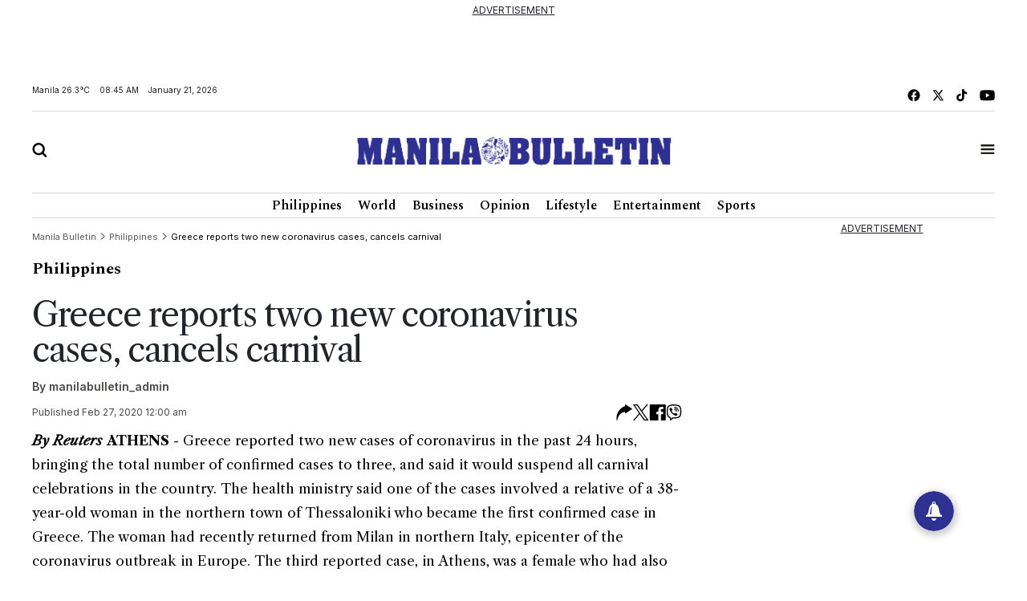

--- FILE ---
content_type: text/html; charset=utf-8
request_url: https://www.google.com/recaptcha/api2/aframe
body_size: 268
content:
<!DOCTYPE HTML><html><head><meta http-equiv="content-type" content="text/html; charset=UTF-8"></head><body><script nonce="2m-iZqt0aQrW5ApVQHGKqg">/** Anti-fraud and anti-abuse applications only. See google.com/recaptcha */ try{var clients={'sodar':'https://pagead2.googlesyndication.com/pagead/sodar?'};window.addEventListener("message",function(a){try{if(a.source===window.parent){var b=JSON.parse(a.data);var c=clients[b['id']];if(c){var d=document.createElement('img');d.src=c+b['params']+'&rc='+(localStorage.getItem("rc::a")?sessionStorage.getItem("rc::b"):"");window.document.body.appendChild(d);sessionStorage.setItem("rc::e",parseInt(sessionStorage.getItem("rc::e")||0)+1);localStorage.setItem("rc::h",'1768956320945');}}}catch(b){}});window.parent.postMessage("_grecaptcha_ready", "*");}catch(b){}</script></body></html>

--- FILE ---
content_type: application/javascript; charset=utf-8
request_url: https://fundingchoicesmessages.google.com/f/AGSKWxURS5TcPURb1Dl5huwiRcLqAnF5bygXJrArqKMHm9-FDd_vQ0j6XLkhn7OiWawqdamq3qn7ZXVcC81UaIIruCuVmC-L0yWcFigNV8lXGNM_4MG-O0t0dEi2gasRggOKg0scDJIfwHUCcaIwzkH6Fp6ht_tpyTcwkxlpurdEcWrFAzZzvNhWMdvzF09-/__728x150./ad_config./commercial_top./tg.php?uid=/adsjson.
body_size: -1289
content:
window['b696ce0d-b2c1-4617-9763-34c0fd48ec72'] = true;

--- FILE ---
content_type: image/svg+xml
request_url: https://mb.com.ph/manilabulletin/uploads/global_files/share-facebook.svg
body_size: -42
content:
<svg width="21" height="20" viewBox="0 0 21 20" fill="none" xmlns="http://www.w3.org/2000/svg">
<path d="M19.7361 3.05176e-05H1.95828C1.66359 3.05176e-05 1.38098 0.117094 1.1726 0.325467C0.964231 0.533841 0.847168 0.816457 0.847168 1.11114V18.8889C0.847168 19.1836 0.964231 19.4662 1.1726 19.6746C1.38098 19.883 1.66359 20 1.95828 20H11.5305V12.2667H8.93272V9.23892H11.5305V7.0167C11.5305 4.43336 13.1083 3.02559 15.4194 3.02559C16.1972 3.02336 16.9731 3.06299 17.7472 3.14447V5.83336H16.1527C14.8994 5.83336 14.6549 6.43114 14.6549 7.30559V9.23337H17.6516L17.2627 12.2611H14.6538V20H19.7361C20.0307 20 20.3134 19.883 20.5217 19.6746C20.7301 19.4662 20.8472 19.1836 20.8472 18.8889V1.11114C20.8472 0.816457 20.7301 0.533841 20.5217 0.325467C20.3134 0.117094 20.0307 3.05176e-05 19.7361 3.05176e-05Z" fill="black" style="fill:black;fill-opacity:1;"/>
</svg>
